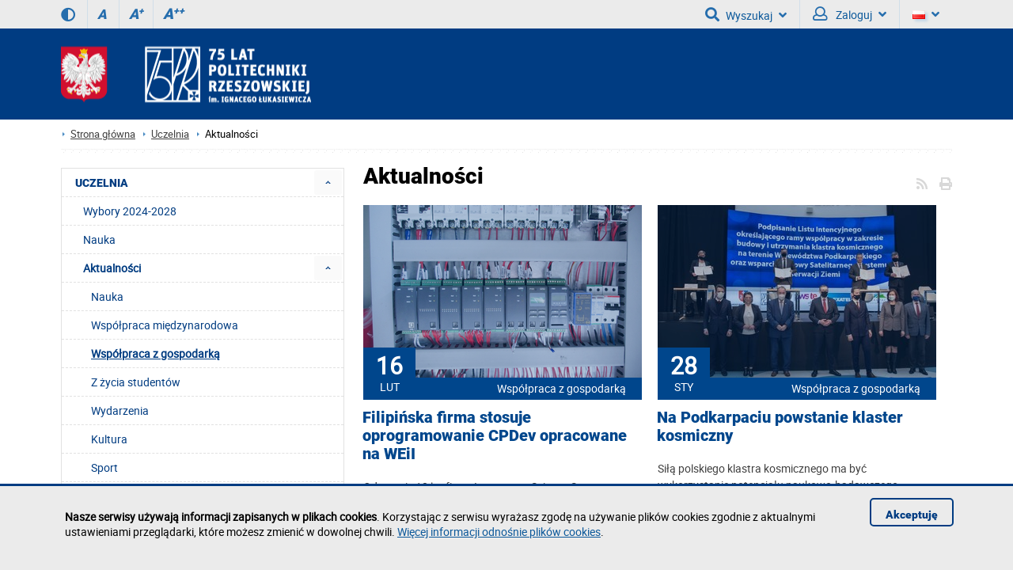

--- FILE ---
content_type: text/html; charset=utf-8
request_url: https://klepackim.v.prz.edu.pl/uczelnia/aktualnosci/filtr,wspolpraca-z-gospodarka,6,page2.html
body_size: 14749
content:
<!DOCTYPE html><html lang="pl"><head>
    <title>POLITECHNIKA RZESZOWSKA im. Ignacego Łukasiewicza / Strona: 2</title>    <meta http-equiv="Content-Type" content="text/html; charset=utf-8" />
<meta name="Keywords" content="" />
<meta name="Description" content="Politechnika Rzeszowska - uczelnia na miarę Twoich marzeń! Zainwestuj w wiedzę już dziś - Internetowa rekrutacja na wszystkie kierunki kształcenia." />
<meta name="robots" content="index,all,follow" />
<meta name="viewport" content="width=device-width, initial-scale=1.0" />
<meta name="deklaracja-dostępności" content="https://prz.edu.pl/deklaracja-dostepnosci" />
<meta property="fb:app_id" content="439160022904638" />
<meta property="og:url" content="https://w.prz.edu.pl/uczelnia/aktualnosci/wreczenie-aktu-nominacji-dla-rektora-elekta-1676.html" />
<meta property="og:title" content="Wręczenie aktu nominacji dla Rektora Elekta" />
<meta property="og:description" content="Przewodniczący Uczelnianej Komisji Wyborczej dr hab. Eugeniusz Moczuk, prof. PRz przekazał nominacje na ręce Rektora Elekta dra hab. inż. Piotra Koszelnika, prof. PRz." />
<meta property="og:type" content="website" />
<meta property="og:image" content="https://w.prz.edu.pl/thumb/Exb1U3GgYwLW4bbhZQZGw5cGM_KQ,1/pl/news/4/1676/1/LDVQNIxwIeQdlSEVqWFM,dsc_5125.jpg" />
<meta property="og:image:width" content="1600" />
<meta property="og:image:height" content="1068" />        <link rel="stylesheet" type="text/css" href="/themes/prz/css/1.transition.css?ver=9.73" />
<link rel="stylesheet" type="text/css" href="/themes/prz/css/2.style.css?ver=9.73" />
<link rel="stylesheet" type="text/css" href="/themes/prz/css/2.style_2.css?ver=9.73" />
<link rel="stylesheet" type="text/css" href="/themes/prz/css/4.font-awesome.css?ver=9.73" />
<link rel="stylesheet" type="text/css" href="/themes/prz/css/42.fontawesome-all.css?ver=9.73" />
<link rel="stylesheet" type="text/css" href="/themes/prz/css/5.fontsRoboto.css?ver=9.73" />
<link rel="stylesheet" type="text/css" href="/themes/prz/css/7.gallery.css?ver=9.73" />
<link rel="stylesheet" type="text/css" href="/themes/prz/css/8.normalize.css?ver=9.73" />
<link rel="stylesheet" type="text/css" href="/themes/prz/css/9.jquery.treeview.css?ver=9.73" />
<link rel="stylesheet" type="text/css" href="/themes/prz/css/91.prz.css?ver=9.73" />
<link rel="stylesheet" type="text/css" href="/themes/prz/js/photo-sphere-viewer/dist/photo-sphere-viewer.css?ver=9.73" />
<link rel="stylesheet" type="text/css" href="/themes/prz/css/przstyle.css?ver=9.73" />
<link rel="stylesheet" type="text/css" href="/themes/prz/css/normal.css?ver=9.73" />
<link rel="stylesheet" type="text/css" href="/themes/prz/css/prznormal.css?ver=9.73" />
<link rel="stylesheet" type="text/css" href="/themes/prz/css/responsive.css?ver=9.73" />
<link rel="stylesheet" type="text/css" href="/themes/prz/css/przresponsive.css?ver=9.73" />
<link rel="icon" type="image/x-icon" href="/themes/prz/images/favicon.png?ver=9.73" />
<link rel="stylesheet" type="text/css" href="/themes/prz/css/print.css?ver=9.73" media="print" />
<link rel="stylesheet" type="text/css" href="/themes/prz/js/fancybox/jquery.fancybox-1.3.4.css?ver=9.73" />
<link rel="alternate" type="application/rss+xml" href="https://klepackim.v.prz.edu.pl/rss/pl/4.xml?ver=9.73" />    <script type="text/javascript" src="/themes/prz/js/jquery-1.7.2.min.js?ver=9.73"></script>
<script type="text/javascript" src="/themes/prz/js/jsoff.prz.js?ver=9.73"></script>
<script type="text/javascript" src="/themes/prz/js/1.functions.js?ver=9.73"></script>
<script type="text/javascript" src="/themes/prz/js/2.popup.js?ver=9.73"></script>
<script type="text/javascript" src="/themes/prz/js/3.calendar.js?ver=9.73"></script>
<script type="text/javascript" src="/themes/prz/js/4.scripts.js?ver=9.73"></script>
<script type="text/javascript" src="/themes/prz/js/6.jquery.treeview.js?ver=9.73"></script>
<script type="text/javascript" src="/themes/prz/js/7.jq_plugins.js?ver=9.73"></script>
<script type="text/javascript" src="/themes/prz/js/91.prz.js?ver=9.73"></script>
<script type="text/javascript" src="/themes/prz/js/js.prz.js?ver=9.73"></script>
<script type="text/javascript" src="/themes/prz/js/form.js?ver=9.73"></script>        <script type="text/javascript">
var Lang = new Object();
var Link = new Object();
var Project = new Object();
Lang.openInNewTab = ' (strona zostanie otworzona w nowej karcie)';
Project.theme = 'themes/prz/';
 $(document).ready(function () {  $("body").find("#bip").parent().attr("href", "http://bip.prz.edu.pl/");$("body").find(".biphref").attr("href", "http://bip.prz.edu.pl/");$("#footer a.structure").attr("href","/mapa-serwisu") }); 
</script>    <!-- HTML5 shim, for IE6-8 support of HTML5 elements -->
    <!--[if lt IE 9]>
      <script src="/themes/prz/js/html5shiv.js"></script>
    <![endif]-->
</head>

<body class=" ">

	<ul class="skipLinks">
        <li><a href="#skip_menu" class="skip">Przejdź do menu głównego</a></li><li><a href="#skip_content" class="skip">Przejdź do treści strony</a></li>
			<li><a href="wyszukiwarka" class="skip" id="skip_search">Przejdź do wyszukiwarki</a></li></ul>
    	<header>
	<h1 class="non-visual-access">Podstrona: POLITECHNIKA RZESZOWSKA im. Ignacego Łukasiewicza / Strona: 2</h1>
    <div id="header" class="page">
        <div id="first" class="row">
            <div class="home">
                <div class="container">
                    <div id="menu-toggle"></div>
                                        <div class="wcag_controls">
                        <a class="contrast contrast-style" href="#" aria-label="Wersja kontrastowa" title="Wersja kontrastowa" data-style="contrast.css"><i class="fa fa-adjust"></i><!--Wersja kontrastowa--></a>
                        <a class="contrast normal-style" href="#" title="Wersja normalna" data-style="normal.css"><i class="fa fa-adjust"></i><!--Wersja normalna--></a>	
                        <a href="#" class="font-controls font-normal" title="Rozmiar czcionki (normalna)">A<sup>&nbsp;</sup></a>
                        <a href="#" class="font-controls font-big" title="Rozmiar czcionki (większa)">A<sup>+</sup></a>
                        <a href="#" class="font-controls font-bigger" title="Rozmiar czcionki (największa)">A<sup>++</sup></a>
                    </div>
                                        <div class="menu">
                                            </div>
                    <div class="panel"><div class=" block-content block-useraccount  " id="block-8">
	<script type="text/javascript">
    $(document).ready(function () {
        var element = $(".block-useraccount").find(".login_error");
        if ((element.length)) {
            $("#user-ico").addClass("active");
            $(".block-useraccount").addClass("active");
            $(".form-useraccount-block").addClass("active");
        }

        /*$("#login_other_block").click(function () {
            $(".form-useraccount-block").toggleClass("active");
        });*/


        // validate signup form on keyup and submit
        $("#LoginForm").validate({
            rules: {
                login: "required",
                password: "required"
            },
            messages: {
                login: "Pole jest wymagane.",
                password: "Pole jest wymagane."
            }
        });
    });
</script>
    <a href="/cas/login/front?redirect=/uczelnia/aktualnosci/filtr,wspolpraca-z-gospodarka,6,page2.html" id="login_adfs" class="cas-button">
				<i class="fa fa-lock fa-2x"></i>
                <p>Centralna Usługa Uwierzytelniania CAS<br /><span>Konta studenckie i pracownicze PRz</span></p>
			</a>
        <p><button class="default" id="login_other_block" aria-expanded="false" aria-controls="login_other_block_content">Pozostali użytkownicy</button></p>
<div id="login_other_block_content" class="form-useraccount-block">
    <div class="form">
                <form class="form" action="https://klepackim.v.prz.edu.pl/uczelnia/aktualnosci/filtr,wspolpraca-z-gospodarka,6,page2.html" method="post" autocomplete="off" id="LoginForm">

															<input value="bYOTZ1SiRxTj9UKSwRMHoxMTV7ekRAZ2Vva0lheWd9cEx6aigVM2YHTwF-IRdxY2NiPXI7SUBsdCs3GD94OD5jTSs2c0BlIBx4Gns8WXx3fXZ_OzJdEjIjdyISeDEudnBGYi4oFDpsAHUIYioRcWN5Yj59clFOMDUYNj08XAgrJw4oYmNLIg" id="VALIDATOR_32134" name="_VALIDATOR" type="hidden"/>			
		
	
				
					<div class="field text ">
				<label for="login">login<span class="required" title="Pole jest wymagane">*</span></label><input autocomplete="off" placeholder="Email" aria-label="Email" class="login-field" name="login" id="login" value="" type="text" maxlength="32"/>			</div>
		
		
	
				
					<div class="field password ">
				<label for="password">password<span class="required" title="Pole jest wymagane">*</span></label><input type="password" placeholder="Hasło" aria-label="Hasło" class="password-field" name="password" id="password" value="" maxlength="64"/>			</div>
		
		
	
				
					<div class="field buttons submit-buttons ">
				<input type="submit" value="Zaloguj"/>			</div>
		
		
	
				
					
</form>

	
        		            </div>
</div></div><a id="skip-search" tabindex="-1"></a>
<button id="search-ico" aria-expanded="false" aria-haspopup="true" aria-controls="search-ico-form" class="default"><i class="fa fa-search"></i>Wyszukaj<i class="fa fa-angle-down"></i></button><a id="search-ico-link" class="default" href="/wyszukiwarka"><i class="fa fa-search"></i>Wyszukaj</a>

<div id="search-ico-form" class="search-form  ">
    <form class="searchForm" action="/wyszukiwarka" method="GET" id="searchForm">

																					<input value="n7W1QXKEYTLF02S05zUhhTU1cdGychBQYNBS0DGwUfEi4YCEp3UQRlLWMcQ3UTAQEAXBBZKyIOFklVel0aWlwBL0lUESIHQn4aeBleOx4VHxQdWVA_cFBBFUBwGlNMFBIkAExKdlgOYhdqAEhzEwEbAFwdEDMmeVZSSHBqW1RYR21gNGplH1tr" id="VALIDATOR_20432" name="_VALIDATOR" type="hidden"/>			
		
	
				
					<div class="field text ">
				<label for="query">Szukaj<span class="required" title="Pole jest wymagane">*</span></label><input placeholder="wyszukaj w serwisie" aria-label="wyszukaj w serwisie" class="input search-query" name="query" id="query" value="" type="text" maxlength="64"/>			</div>
		
		
	
				
					<div class="field buttons submit-buttons ">
				<input class="submit" type="submit" value="Szukaj"/>			</div>
		
		
	
				
					<div class="search-info-contener"><button aria-expanded="false" aria-controls="search-info-block-content" id="search-info-block" class="default"><i class="fa fa-info-circle"></i> Informacje odnośnie korzystania z wyszukiwarki</button></div>		
		
	
				
					<div id="search-info-block-content"><p>- Minimalna liczba znaków: 3</p><p>- ujęcie szukanego słowa/frazy w cudzysłów zawęzi wyniki wyszukiwania</p>
<p>- można wyszukiwać po numerze telefonu (np. 1082), nazwie jednostki organizacyjnej</p><p>- <a href="http://w.prz.edu.pl/wyszukiwarka/informacje.html" >więcej informacji odnośnie wyszukiwarki</a></p></div>		
		
	
				
					<script type="text/javascript">
				//<![CDATA[
					
            var search_min_length = 3;
            var search_min_length_message = 'Minimalna liczba znaków: 3';
        
				//]]>
			</script>		
		
	
				
					
</form>

	
</div>
                        <button id="user-ico" aria-expanded="false" aria-controls="block-8" class="default"><i class="far fa-user"></i>
                            Zaloguj<i class="fa fa-angle-down"></i>
                        </button><a id="user-ico-link" class="default" href="/konto-uzytkownika"><i class="far fa-user"></i>
                            Zaloguj</a><button aria-label="Wersje językowe" id="lang-ico" class="default jsoff" aria-expanded="false" aria-controls="language-list"><img class="flag" src="/themes/prz/images/pl-flag.png" alt="Aktualna wersja językowa: PL"><i class="fa fa-angle-down"></i></button>
<ul class="language-list jsoff"><li id="current-lang"><img class="flag" src="/themes/prz/images/pl-flag.png" alt="Wersja językowa: PL"></li><li><a href="https://klepackim.v.prz.edu.pl/en/"><img class="flag" src="/themes/prz/images/en-flag.png" alt="Wersja językowa: EN"></a></li></ul></div>
                </div>
            </div>
        </div>
        <div id="secound" class="row">
            <div class="home">
                <div class="container">
                    <div id="logo" class="span4">
                        <a href="/" title="Strona główna">
                            <img class="logo_normal" alt="Strona główna" src="/thumb/rqUWsJJDgOE1wzUhM-GT9eD1AeLz89DwASGicQVwsATntORBcv,1/pl/core_settings/BAE9Ne1RBfAdl,header_logo_transparent75.png" />
                            <img class="logo_mobile" alt="Strona główna" src="/themes/prz/images/logo_mobile.png" />
                        </a>
                    </div>
                                        <div id="menu2-toggle">MENU</div>
                    <div id="main-menu">
                        <div id="q-btn">X</div>
                    </div>
                </div>
            </div>
        </div>

    </div>
	</header>

    <div id="content">
        <div class="home">
            <div id="page-cont" class="container">
                <nav class="bread-crumbs" aria-label="Ślad z okruszków">
					<ul class="breadcrumb"><li class="home"><a href="/" aria-label="Strona główna prz.edu.pl">Strona główna</a></li><li><a href="/uczelnia">Uczelnia</a></li><li class="active">Aktualności</li></ul>                </nav>
                <div class="top-banner">
                </div>
                <div class="line-pattern light"></div>

                <div class="right-side scale">
					<article id="skip_content">
						<div id="module-newscategory-content" class="module-content clearfix">
    <div class="controls">
    	<i class="fa fa-print" onclick="window.print()"></i>
        <a href="https://klepackim.v.prz.edu.pl/rss/pl/4.xml" class="ico-rss-small"><i class="fa fa-rss"></i></a>    </div><h2 class="page-title">Aktualności</h2><div class="for-margin">
                                <div class="news-item clearfix scale news">

                                    <a href="/uczelnia/aktualnosci/filipinska-firma-stosuje-oprogramowanie-cpdev-opracowane-na-weii-1876.html" title="Filipińska firma stosuje oprogramowanie CPDev opracowane na WEiI" class="photo">
                        <img class="greyScale" src="/thumb/pyW2EDLjIEGVI4Tww_CBJPA1gKHi02ARIaFyoFUQIZLHZeB0QdMlspTjVYUyEPDQ,1/pl/news/4/1876/1/zABoNM1cPfU9nAkYg,ldvqnixwieqdlsevqwfmimg_2497__kopia.png" width="" height=""  alt=""  />
                    </a>
                
                <div class="date-block">
                                        <span class="day">16</span>
                    <span class="mounth">Lut</span>
                </div>
                <div class="category-name"><a href="/uczelnia/aktualnosci/filtr,wspolpraca-z-gospodarka,6.html">Współpraca z gospodarką</a></div>

                <h3><a href="/uczelnia/aktualnosci/filipinska-firma-stosuje-oprogramowanie-cpdev-opracowane-na-weii-1876.html" title="Filipińska firma stosuje oprogramowanie CPDev opracowane na WEiI">Filipińska firma stosuje oprogramowanie CPDev opracowane na WEiI</a></h3>


                <div class="text">Od prawie 10 lat firma Instrument Science Systems z Quezon City na Filipinach instaluje systemy kontrolno-pomiarowe z pakietem oprogramowania CPDev.</div>

            </div>
                                            <div class="news-item clearfix scale news">

                                    <a href="/uczelnia/aktualnosci/na-podkarpaciu-powstanie-klaster-kosmiczny-1859.html" title="Na Podkarpaciu powstanie klaster kosmiczny" class="photo">
                        <img class="greyScale" src="/thumb/j2CjBSf2NVSAt-C3M2BglZZA1ZBiE6X0Vd,1/pl/news/4/1859/1/JABoNM1cPfU9nAkYgWE4DVBlBRXphX1lb,dsc_6620_as-1.jpg" width="" height=""  alt=""  />
                    </a>
                
                <div class="date-block">
                                        <span class="day">28</span>
                    <span class="mounth">Sty</span>
                </div>
                <div class="category-name"><a href="/uczelnia/aktualnosci/filtr,wspolpraca-z-gospodarka,6.html">Współpraca z gospodarką</a></div>

                <h3><a href="/uczelnia/aktualnosci/na-podkarpaciu-powstanie-klaster-kosmiczny-1859.html" title="Na Podkarpaciu powstanie klaster kosmiczny">Na Podkarpaciu powstanie klaster kosmiczny</a></h3>


                <div class="text">Siłą polskiego klastra kosmicznego ma być wykorzystanie potencjału naukowo-badawczego polskiej nauki, dlatego wśród podmiotów podpisujących list intencyjny znalazła się m.in. Politechnika Rzeszowska.</div>

            </div>
            <div class="news-line-pattern">&nbsp;</div>                                <div class="news-item clearfix scale news">

                                    <a href="/uczelnia/aktualnosci/politechnika-rzeszowska-liderem-programu-grantowego-pci-1849.html" title="Politechnika Rzeszowska liderem programu grantowego PCI" class="photo">
                        <img class="greyScale" src="/thumb/MDW2EDLjIEGU4_UFMhDw0,1/pl/news/4/1849/1/zABoNM1cPfU9nAkYg,pci.png" width="" height=""  alt=""  />
                    </a>
                
                <div class="date-block">
                                        <span class="day">15</span>
                    <span class="mounth">Sty</span>
                </div>
                <div class="category-name"><a href="/uczelnia/aktualnosci/filtr,wspolpraca-z-gospodarka,6.html">Współpraca z gospodarką</a></div>

                <h3><a href="/uczelnia/aktualnosci/politechnika-rzeszowska-liderem-programu-grantowego-pci-1849.html" title="Politechnika Rzeszowska liderem programu grantowego PCI">Politechnika Rzeszowska liderem programu grantowego PCI</a></h3>


                <div class="text">W ramach II naboru do programu grantowego Podkarpackiego Centrum Innowacji przyznano dofinansowanie na realizację 32 projektów z naszej uczelni.</div>

            </div>
                                            <div class="news-item clearfix scale news">

                                    <a href="/uczelnia/aktualnosci/konkurs-na-uzyskanie-wsparcia-w-ramach-projektu-inkubator-innowacyjnosci-40-1839.html" title="Konkurs na uzyskanie wsparcia w ramach Projektu „Inkubator Innowacyjności 4.0”" class="photo">
                        <img class="greyScale" src="/thumb/OlcUspBBguM30YeCIZKjR9Mkg4PgUAOS8iMwwsfTY3MEAqZDwP,1/pl/news/4/1839/1/HABoNM1cPfU9nAkYgWE4BTgdEQWV-WVw,inkubator_innowacyjnosci.jpeg" width="" height=""  alt=""  />
                    </a>
                
                <div class="date-block">
                                        <span class="day">04</span>
                    <span class="mounth">Sty</span>
                </div>
                <div class="category-name"><a href="/uczelnia/aktualnosci/filtr,wspolpraca-z-gospodarka,6.html">Współpraca z gospodarką</a></div>

                <h3><a href="/uczelnia/aktualnosci/konkurs-na-uzyskanie-wsparcia-w-ramach-projektu-inkubator-innowacyjnosci-40-1839.html" title="Konkurs na uzyskanie wsparcia w ramach Projektu „Inkubator Innowacyjności 4.0”">Konkurs na uzyskanie wsparcia w ramach Projektu „Inkubator Innowacyjności 4.0”</a></h3>


                <div class="text">Wsparciem mogą być objęte wyniki prac intelektualnych, do których prawa posiada Politechnika Rzeszowska.</div>

            </div>
            <div class="news-line-pattern">&nbsp;</div>                                <div class="news-item clearfix scale news">

                                    <a href="/uczelnia/aktualnosci/bramki-do-zdalnego-pomiaru-temperatury-1802.html" title="Bramki do zdalnego pomiaru temperatury" class="photo">
                        <img class="greyScale" src="/thumb/7kDjRWe2dRTA96D3c9DQ1aEQJeSA,1/pl/news/4/1802/1/sABoNM1cPfU9nAkYgWE4BTgdEQWV-WV8,dsc_9927.jpg" width="" height=""  alt=""  />
                    </a>
                
                <div class="date-block">
                                        <span class="day">23</span>
                    <span class="mounth">Lis</span>
                </div>
                <div class="category-name"><a href="/uczelnia/aktualnosci/filtr,wspolpraca-z-gospodarka,6.html">Współpraca z gospodarką</a></div>

                <h3><a href="/uczelnia/aktualnosci/bramki-do-zdalnego-pomiaru-temperatury-1802.html" title="Bramki do zdalnego pomiaru temperatury">Bramki do zdalnego pomiaru temperatury</a></h3>


                <div class="text">Na Politechnice Rzeszowskiej w ramach współpracy z przemysłem w prowadzeniu badań obejmujących rozwiązania do walki z epidemią Covid-19 w budynku V umieszczono bramki do zdalnego pomiaru temperatury.</div>

            </div>
                                            <div class="news-item clearfix scale news">

                                    <a href="/uczelnia/aktualnosci/politechnika-rzeszowska-uczestniczy-w-pracach-dotyczacych-paktu-na-rzecz-umiejetnosci-w-obszarze-lotnictwa-i-obronnosci-1781.html" title="Politechnika Rzeszowska uczestniczy w pracach dotyczących Paktu na rzecz umiejętności w obszarze lotnictwa i obronności" class="photo">
                        <img class="greyScale" src="/thumb/jMdU8tABwqNyJKJmMgPyV1MEwzOx00OSEsIg41OCsgOg,1/pl/news/4/1781/1/zABoNM1cPfU9nAkYgWlEcUxlGQ3phX19Q,2810_pact_for_skills.jpg" width="" height=""  alt=""  />
                    </a>
                
                <div class="date-block">
                                        <span class="day">30</span>
                    <span class="mounth">Paź</span>
                </div>
                <div class="category-name"><a href="/uczelnia/aktualnosci/filtr,wspolpraca-z-gospodarka,6.html">Współpraca z gospodarką</a></div>

                <h3><a href="/uczelnia/aktualnosci/politechnika-rzeszowska-uczestniczy-w-pracach-dotyczacych-paktu-na-rzecz-umiejetnosci-w-obszarze-lotnictwa-i-obronnosci-1781.html" title="Politechnika Rzeszowska uczestniczy w pracach dotyczących Paktu na rzecz umiejętności w obszarze lotnictwa i obronności">Politechnika Rzeszowska uczestniczy w pracach dotyczących Paktu na rzecz...</a></h3>


                <div class="text">Politechnika Rzeszowska została zaproszona do udziału w obradach okrągłego stołu wysokiego szczebla na temat Paktu na rzecz umiejętności z sektorem produkcji lotniczej i obronnej.</div>

            </div>
            <div class="news-line-pattern">&nbsp;</div>                                <div class="news-item clearfix scale news">

                                    <a href="/uczelnia/aktualnosci/wydzial-chemiczny-partnerem-w-programie-chemhr-1773.html" title="Wydział Chemiczny partnerem w programie ChemHR" class="photo">
                        <img class="greyScale" src="/thumb/riSXMRPCAWC08mTgIrASdLE1tHGD0w,1/pl/news/4/1773/1/zABoNM1cPfU9nAkYg,chemhr_akt.png" width="" height=""  alt=""  />
                    </a>
                
                <div class="date-block">
                                        <span class="day">21</span>
                    <span class="mounth">Paź</span>
                </div>
                <div class="category-name"><a href="/uczelnia/aktualnosci/filtr,wspolpraca-z-gospodarka,6.html">Współpraca z gospodarką</a></div>

                <h3><a href="/uczelnia/aktualnosci/wydzial-chemiczny-partnerem-w-programie-chemhr-1773.html" title="Wydział Chemiczny partnerem w programie ChemHR">Wydział Chemiczny partnerem w programie ChemHR</a></h3>


                <div class="text">Wydział Chemiczny Politechniki Rzeszowskiej jest partnerem naukowym programu kształcenia kadr dla przemysłu chemicznego ChemHR.</div>

            </div>
                                            <div class="news-item clearfix scale news">

                                    <a href="/uczelnia/aktualnosci/spotkania-z-przedsiebiorcami-na-wmt-1736.html" title="Spotkania z przedsiębiorcami na WMT" class="photo">
                        <img class="greyScale" src="/thumb/GxbVc1GAQyL2EHaBRSY28-cToSKhgHDTMCOhs9dDwjaxgsbw,1/pl/news/4/1736/1/HABoNM1cPfU9nAkYgWE4BTgdEQWV-WVw,img_5430-1_fot_a_laczek.jpg" width="" height=""  alt=""  />
                    </a>
                
                <div class="date-block">
                                        <span class="day">16</span>
                    <span class="mounth">Wrz</span>
                </div>
                <div class="category-name"><a href="/uczelnia/aktualnosci/filtr,wspolpraca-z-gospodarka,6.html">Współpraca z gospodarką</a></div>

                <h3><a href="/uczelnia/aktualnosci/spotkania-z-przedsiebiorcami-na-wmt-1736.html" title="Spotkania z przedsiębiorcami na WMT">Spotkania z przedsiębiorcami na WMT</a></h3>


                <div class="text">Na Wydziale Mechaniczno-Technologicznym w Stalowej Woli odbyły się spotkania z przedsiębiorcami zainteresowanymi współpracą w zakresie B+R z Politechnika Rzeszowską.</div>

            </div>
            <div class="news-line-pattern">&nbsp;</div>                    		    <p class="biuro-prasowe">Biuro Prasowe zastrzega sobie prawo skracania i opracowywania artykułów oraz zmiany ich tytułów.</p>
	<div class="clear"></div>
            <a href="/uczelnia/aktualnosci/archiv.html" title="Archiwum wiadomości" class="more">Archiwum wiadomości</a>
            <div class="clear"></div>
            
        <div class="pagination">
	<div class="pages">		
					<!-- First page link -->
							
				<!-- Previous page link -->
								<a class="prev" href="/uczelnia/aktualnosci/filtr,wspolpraca-z-gospodarka,6,page1.html" title="Poprzednia strona">&nbsp;</a> 
							

			<!-- Numbered page links -->
											  					<a class="page page-not-active" href="/uczelnia/aktualnosci/filtr,wspolpraca-z-gospodarka,6,page1.html" title=" 1">
						1					</a>
				  								  					<span class="page page-active"><b>2</b></span>
				  								  					<a class="page page-not-active" href="/uczelnia/aktualnosci/filtr,wspolpraca-z-gospodarka,6,page3.html" title=" 3">
						3					</a>
				  								  					<a class="page page-not-active" href="/uczelnia/aktualnosci/filtr,wspolpraca-z-gospodarka,6,page4.html" title=" 4">
						4					</a>
				  								  					<a class="page page-not-active" href="/uczelnia/aktualnosci/filtr,wspolpraca-z-gospodarka,6,page5.html" title=" 5">
						5					</a>
				  								  					<a class="page page-not-active" href="/uczelnia/aktualnosci/filtr,wspolpraca-z-gospodarka,6,page6.html" title=" 6">
						6					</a>
				  								  					<a class="page page-not-active" href="/uczelnia/aktualnosci/filtr,wspolpraca-z-gospodarka,6,page7.html" title=" 7">
						7					</a>
				  								  					<a class="page page-not-active" href="/uczelnia/aktualnosci/filtr,wspolpraca-z-gospodarka,6,page8.html" title=" 8">
						8					</a>
				  								  					<a class="page page-not-active" href="/uczelnia/aktualnosci/filtr,wspolpraca-z-gospodarka,6,page9.html" title=" 9">
						9					</a>
				  								  					<a class="page page-not-active" href="/uczelnia/aktualnosci/filtr,wspolpraca-z-gospodarka,6,page10.html" title=" 10">
						10					</a>
				  							
							<!-- Next page link -->
								<a class="next" href="/uczelnia/aktualnosci/filtr,wspolpraca-z-gospodarka,6,page3.html" title="Następna strona">&nbsp;</a>
				
				 <!-- Last page link -->
					  
				
			</div>
</div>
    </div>		</div>
					</article>
                </div>
                <div class="left-side scale">
<div class="menu first">
	<div class="block-content">
		<nav>
<div class="nav-collapse collapse menu-alt" id="skip_menu">
	<ul class="nav nav-list" role="menubar" id="menu_0"><li  class="first active folder" role="none"><a id="menuitem_3" class="haspopup" href="https://w.prz.edu.pl/uczelnia"  role="menuitem">UCZELNIA</a><button class="slide active" aria-label="Rozwiń menu UCZELNIA" aria-labelledby="menuitem_3" aria-haspopup="true" aria-expanded="true" aria-controls="menu_3" role="menuitem"></button><ul class="treeview-menu jsoff" role="menu" id="menu_3"><li  class="first" role="none"><a href="https://wybory.prz.edu.pl"  role="menuitem">Wybory 2024-2028</a></li><li  role="none"><a href="https://w.prz.edu.pl/uczelnia/nauka"  role="menuitem">Nauka</a></li><li  class=" active folder" role="none"><a id="menuitem_4" class="haspopup" href="https://w.prz.edu.pl/uczelnia/aktualnosci"  role="menuitem">Aktualności</a><button class="slide active" aria-label="Rozwiń menu Aktualności" aria-labelledby="menuitem_4" aria-haspopup="true" aria-expanded="true" aria-controls="menu_4" role="menuitem"></button><ul class="treeview-menu news-category-list jsoff"><li class="first" role="none"><a href="/uczelnia/aktualnosci/filtr,nauka,4.html">Nauka</a></li><li role="none"><a href="/uczelnia/aktualnosci/filtr,wspolpraca-miedzynarodowa,5.html">Współpraca międzynarodowa</a></li><li class=" active" role="none"><a href="/uczelnia/aktualnosci/filtr,wspolpraca-z-gospodarka,6.html">Współpraca z gospodarką</a></li><li role="none"><a href="/uczelnia/aktualnosci/filtr,z-zycia-studentow,3.html">Z życia studentów</a></li><li role="none"><a href="/uczelnia/aktualnosci/filtr,wydarzenia,7.html">Wydarzenia</a></li><li role="none"><a href="/uczelnia/aktualnosci/filtr,kultura,9.html">Kultura</a></li><li role="none"><a href="/uczelnia/aktualnosci/filtr,sport,8.html">Sport</a></li><li class="last" role="none"><a href="/uczelnia/aktualnosci/filtr,odeszli-od-nas,10.html">Odeszli od nas</a></li></ul><ul class="treeview-menu jsoff" role="menu" id="menu_4"><li class="first" role="none"><a href="https://w.prz.edu.pl/uczelnia/aktualnosci/konferencje-i-seminaria"  role="menuitem">Konferencje i seminaria</a></li></ul></li><li  class=" folder jsoff active" role="none"><button class="container_menu" aria-haspopup="true" aria-expanded="true" aria-controls="menu_7" role="menuitem">Informacje o Uczelni <span class="arrow active"></span></button><ul class="treeview-menu jsoff" role="menu" id="menu_7"><li class="first folder jsoff active" role="none"><button class="container_menu" aria-haspopup="true" aria-expanded="true" aria-controls="menu_14" role="menuitem">Historia <span class="arrow "></span></button><ul class="treeview-menu jsoff" role="menu" id="menu_14"><li class="first" role="none"><a href="https://w.prz.edu.pl/uczelnia/informacje/historia-prz/powstanie-i-rozwoj"  role="menuitem">Powstanie i rozwój</a></li><li role="none"><a href="https://w.prz.edu.pl/uczelnia/informacje/historia-prz/tradycje"  role="menuitem">Tradycje</a></li><li role="none"><a href="https://w.prz.edu.pl/uczelnia/informacje/historia-prz/patron-prz"  role="menuitem">Patron Politechniki Rzeszowskiej</a></li><li class="last" role="none"><a href="https://w.prz.edu.pl/uczelnia/informacje/historia-prz/poczet-rektorow"  role="menuitem">Poczet rektorów (kadencyjnie)</a></li></ul></li><li role="none"><a href="https://w.prz.edu.pl/uczelnia/informacje/doktoraty-honoris-causa"  role="menuitem">Doktoraty honoris causa</a></li><li role="none"><a href="https://w.prz.edu.pl/uczelnia/informacje/misja"  role="menuitem">Misja</a></li><li role="none"><a href="https://w.prz.edu.pl/uczelnia/informacje/sukcesy-uczelni"  role="menuitem">Sukcesy Uczelni</a></li><li role="none"><a href="https://bip.prz.edu.pl/strategia-rozwoju"  role="menuitem">Strategia rozwoju</a></li><li role="none"><a href="https://w.prz.edu.pl/uczelnia/dzialania-na-rzecz-poprawy-zapewniania-dostepnosci/o-politechnice-rzeszowskiej---tekst-latwy-do-czytania-etr"  role="menuitem">O Politechnice Rzeszowskiej - tekst łatwy do czytania ETR</a></li><li class="last folder jsoff active" role="none"><a id="menuitem_232" class="haspopup" href="http://dokumenty.prz.edu.pl/" target="_blank" role="menuitem">Dokumenty</a><button class="slide " aria-label="Rozwiń menu Dokumenty" aria-labelledby="menuitem_232" aria-haspopup="true" aria-expanded="true" aria-controls="menu_232" role="menuitem"></button><ul class="treeview-menu jsoff" role="menu" id="menu_232"><li class="first" role="none"><a href="http://bip.prz.edu.pl/akty-prawne" target="_blank" role="menuitem">Akty prawne</a></li></ul></li></ul></li><li  class=" folder jsoff active" role="none"><button class="container_menu" aria-haspopup="true" aria-expanded="true" aria-controls="menu_233" role="menuitem">Struktura organizacyjna <span class="arrow active"></span></button><ul class="treeview-menu jsoff" role="menu" id="menu_233"><li class="first" role="none"><a href="http://bip.prz.edu.pl/wladze-uczelni"  role="menuitem">Władze Uczelni</a></li><li role="none"><a href="http://bip.prz.edu.pl/senat/sklad-senatu"  role="menuitem">Senat</a></li><li role="none"><a href="https://w.prz.edu.pl/uczelnia/struktura-organizacyjna/wydzialy"  role="menuitem">Wydziały</a></li><li class="last" role="none"><a href="http://w.prz.edu.pl/wyszukiwarka/struktura.html"  role="menuitem">Schemat struktury organizacyjnej</a></li></ul></li><li  role="none"><a href="https://jk.prz.edu.pl/" target="_blank" role="menuitem">Jakość kształcenia</a></li><li  class=" folder jsoff active" role="none"><a id="menuitem_808" class="haspopup" href="https://w.prz.edu.pl/uczelnia/dzialania-na-rzecz-poprawy-zapewniania-dostepnosci"  role="menuitem">Działania na rzecz poprawy zapewniania dostępności</a><button class="slide active" aria-label="Rozwiń menu Działania na rzecz poprawy zapewniania dostępności" aria-labelledby="menuitem_808" aria-haspopup="true" aria-expanded="true" aria-controls="menu_808" role="menuitem"></button><ul class="treeview-menu jsoff" role="menu" id="menu_808"><li class="first" role="none"><a href="https://w.prz.edu.pl/uczelnia/dzialania-na-rzecz-poprawy-zapewniania-dostepnosci/o-politechnice-rzeszowskiej---tekst-latwy-do-czytania-etr"  role="menuitem">O Politechnice Rzeszowskiej - tekst łatwy do czytania ETR</a></li><li role="none"><a href="https://w.prz.edu.pl/uczelnia/dzialania-na-rzecz-poprawy-zapewniania-dostepnosci/informacja-o-zakresie-dzialalnosci-politechniki-rzeszowskiej"  role="menuitem">Informacja o zakresie działalności Politechniki Rzeszowskiej (nagranie PJM)</a></li><li role="none"><a href="https://dostepnosc.prz.edu.pl/koordynator-do-spraw-dostepnosci#koordynator"  role="menuitem">Koordynator do spraw dostępności</a></li><li class="last" role="none"><a href="https://dostepnosc.prz.edu.pl/"  role="menuitem">Materiały dla pracowników</a></li></ul></li><li  class=" folder jsoff active" role="none"><a id="menuitem_844" class="haspopup" href="https://w.prz.edu.pl/uczelnia/odpowiedzialnosc-dyscyplinarna"  role="menuitem">Odpowiedzialność dyscyplinarna</a><button class="slide active" aria-label="Rozwiń menu Odpowiedzialność dyscyplinarna" aria-labelledby="menuitem_844" aria-haspopup="true" aria-expanded="true" aria-controls="menu_844" role="menuitem"></button><ul class="treeview-menu jsoff" role="menu" id="menu_844"><li class="first" role="none"><a href="https://w.prz.edu.pl/uczelnia/odpowiedzialnosc-dyscyplinarna/nauczyciele"  role="menuitem">Odpowiedzialność dyscyplinarna nauczycieli</a></li><li class="last" role="none"><a href="https://w.prz.edu.pl/uczelnia/odpowiedzialnosc-dyscyplinarna/studenci"  role="menuitem">Odpowiedzialność dyscyplinarna studentów</a></li></ul></li><li  class=" folder jsoff active" role="none"><a id="menuitem_845" class="haspopup" href="https://w.prz.edu.pl/uczelnia/dobre-praktyki"  role="menuitem">Dobre praktyki</a><button class="slide active" aria-label="Rozwiń menu Dobre praktyki" aria-labelledby="menuitem_845" aria-haspopup="true" aria-expanded="true" aria-controls="menu_845" role="menuitem"></button><ul class="treeview-menu jsoff" role="menu" id="menu_845"><li class="first" role="none"><a href="https://w.prz.edu.pl/uczelnia/dobre-praktyki/zasady-etyki"  role="menuitem">Zasady etyki</a></li><li role="none"><a href="https://w.prz.edu.pl/uczelnia/dobre-praktyki/biuro-ds-wartosci-akademickich"  role="menuitem">Biuro ds. Wartości Akademickich</a></li><li role="none"><a href="https://w.prz.edu.pl/uczelnia/dobre-praktyki/przeciwdzialanie-mobbingowi"  role="menuitem">Przeciwdziałanie mobbingowi i dyskryminacji</a></li><li role="none"><a href="https://w.prz.edu.pl/uczelnia/dobre-praktyki/plan-rownosci-plci"  role="menuitem">Plan Równości Płci, Pełnomocnik i Zespół ds. Równości Płci</a></li><li role="none"><a href="https://w.prz.edu.pl/uczelnia/dobre-praktyki/rzecznik-praw-studentow"  role="menuitem">Rzecznik Praw Studentów</a></li><li role="none"><a href="https://w.prz.edu.pl/uczelnia/dobre-praktyki/mediatorzy"  role="menuitem">Mediatorzy</a></li><li role="none"><a href="https://w.prz.edu.pl/uczelnia/dobre-praktyki/komisja-pojednawcza"  role="menuitem">Komisja Pojednawcza</a></li><li role="none"><a href="https://w.prz.edu.pl/uczelnia/dobre-praktyki/ochrona-maloletnich"  role="menuitem">Ochrona małoletnich</a></li><li class="last" role="none"><a href="https://w.prz.edu.pl/uczelnia/dobre-praktyki/wsparcie-psychologiczne"  role="menuitem">Wsparcie psychologiczne</a></li></ul></li><li  role="none"><a href="https://bip.prz.edu.pl/ogloszenia/konkursy"  role="menuitem">Oferty pracy</a></li><li  role="none"><a href="https://w.prz.edu.pl/uczelnia/organizacje-i-zwiazki"  role="menuitem">Organizacje i związki</a></li><li  role="none"><a href="https://w.prz.edu.pl/uczelnia/plan-sytuacyjny"  role="menuitem">Plan sytuacyjny</a></li><li  role="none"><a href="https://w.prz.edu.pl/uczelnia/wirtualny-spacer"  role="menuitem">Wirtualny spacer</a></li><li  class=" folder jsoff active" role="none"><a id="menuitem_793" class="haspopup" href="https://w.prz.edu.pl/uczelnia/projekty-realizowane-ze-srodkow-budzetu-panstwa-lub-ze-srodkow-panstwowego-funduszu-celowego"  role="menuitem">Projekty realizowane ze środków budżetu państwa lub ze środków Państwowego Funduszu Celowego</a><button class="slide active" aria-label="Rozwiń menu Projekty realizowane ze środków budżetu państwa lub ze środków Państwowego Funduszu Celowego" aria-labelledby="menuitem_793" aria-haspopup="true" aria-expanded="true" aria-controls="menu_793" role="menuitem"></button><ul class="treeview-menu jsoff" role="menu" id="menu_793"><li class="first" role="none"><a href="https://os.prz.edu.pl/domy-studenckie/domy-studenckie/akapit/przebudowa-ds-akapit"  role="menuitem">Przebudowa DS. "Akapit"</a></li><li role="none"><a href="https://w.prz.edu.pl/uczelnia/projekty-realizowane-ze-srodkow-budzetu-panstwa-lub-ze-srodkow-panstwowego-funduszu-celowego/wykonanie-sieci-energetycznej-do-budynku-k-i-h"  role="menuitem">Wykonanie sieci energetycznej do budynku K i H</a></li><li role="none"><a href="https://w.prz.edu.pl/uczelnia/projekty-realizowane-ze-srodkow-budzetu-panstwa-lub-ze-srodkow-panstwowego-funduszu-celowego/budowa-magazynu-odczynnikow-i-odpadow-chemicznych"  role="menuitem">Budowa magazynu odczynników i odpadów chemicznych</a></li><li role="none"><a href="https://w.prz.edu.pl/uczelnia/projekty-realizowane-ze-srodkow-budzetu-panstwa-lub-ze-srodkow-panstwowego-funduszu-celowego/budowa-serwerowni"  role="menuitem">Budowa Serwerowni</a></li><li role="none"><a href="https://w.prz.edu.pl/uczelnia/projekty-realizowane-ze-srodkow-budzetu-panstwa-lub-ze-srodkow-panstwowego-funduszu-celowego/rozbudowa-budynku-arcus"  role="menuitem">Rozbudowa budynku "Arcus"</a></li><li role="none"><a href="https://w.prz.edu.pl/uczelnia/projekty-realizowane-ze-srodkow-budzetu-panstwa-lub-ze-srodkow-panstwowego-funduszu-celowego/przebudowa-toalet-w-budynku-o"  role="menuitem">Przebudowa toalet w budynku „O”</a></li><li role="none"><a href="https://w.prz.edu.pl/uczelnia/projekty-realizowane-ze-srodkow-budzetu-panstwa-lub-ze-srodkow-panstwowego-funduszu-celowego/zakup-systemu-do-montazu-struktur-polprzewodnikowych"  role="menuitem">Zakup systemu do montażu struktur półprzewodnikowych</a></li><li role="none"><a href="https://w.prz.edu.pl/uczelnia/projekty-realizowane-ze-srodkow-budzetu-panstwa-lub-ze-srodkow-panstwowego-funduszu-celowego/zakup-wyposazenia-pracowni-badan-cykli-cieplnych-i-struktur-materialow"  role="menuitem">Zakup wyposażenia pracowni badań cykli cieplnych i struktur materiałów</a></li><li role="none"><a href="https://w.prz.edu.pl/uczelnia/projekty-realizowane-ze-srodkow-budzetu-panstwa-lub-ze-srodkow-panstwowego-funduszu-celowego/zakup-wieloparametrowego-systemu-inspekcyjnego"  role="menuitem">Zakup wieloparametrowego systemu inspekcyjnego dla szybkiego prototypowania w inżynierii medycznej</a></li><li role="none"><a href="https://w.prz.edu.pl/uczelnia/projekty-realizowane-ze-srodkow-budzetu-panstwa-lub-ze-srodkow-panstwowego-funduszu-celowego/zakup-systemu-zarzadzania-flota-pojazdow-amr"  role="menuitem">Zakup systemu zarządzania flotą pojazdów AMR</a></li><li role="none"><a href="https://w.prz.edu.pl/uczelnia/projekty-realizowane-ze-srodkow-budzetu-panstwa-lub-ze-srodkow-panstwowego-funduszu-celowego/zakup-mikroskopu-elektronowego-sem-wraz-z-napylarka"  role="menuitem">Zakup mikroskopu elektronowego (SEM) wraz z napylarką</a></li><li role="none"><a href="https://w.prz.edu.pl/uczelnia/projekty-realizowane-ze-srodkow-budzetu-panstwa-lub-ze-srodkow-panstwowego-funduszu-celowego/wsparcie-czasopism-naukowych"  role="menuitem">Wsparcie czasopism naukowych</a></li><li role="none"><a href="https://w.prz.edu.pl/uczelnia/projekty-realizowane-ze-srodkow-budzetu-panstwa-lub-ze-srodkow-panstwowego-funduszu-celowego/organizacja-ii-konferencji-naukowej-nauki-o-zarzadzaniu"  role="menuitem">Organizacja II Konferencji Naukowej</a></li><li role="none"><a href="https://w.prz.edu.pl/uczelnia/projekty-realizowane-ze-srodkow-budzetu-panstwa-lub-ze-srodkow-panstwowego-funduszu-celowego/wykonanie-instalacji-oraz-dostosowanie-ppoz-w-budynku-k"  role="menuitem">Wykonanie instalacji oraz dostosowanie ppoż. w budynku „K”</a></li><li role="none"><a href="https://w.prz.edu.pl/uczelnia/projekty-realizowane-ze-srodkow-budzetu-panstwa-lub-ze-srodkow-panstwowego-funduszu-celowego/dostosowanie-ppoz-w-aos-w-bezmiechowej-gornej"  role="menuitem">Dostosowanie ppoż. w AOS w Bezmiechowej Górnej</a></li><li role="none"><a href="https://w.prz.edu.pl/uczelnia/projekty-realizowane-ze-srodkow-budzetu-panstwa-lub-ze-srodkow-panstwowego-funduszu-celowego/budowa-hangaru-dla-szybowcow-w-akademickim-osrodku-szybowcowym-w-bezmiechowej"  role="menuitem">Budowa hangaru dla szybowców w Akademickim Ośrodku Szybowcowym  w Bezmiechowej</a></li><li role="none"><a href="https://w.prz.edu.pl/uczelnia/projekty-realizowane-ze-srodkow-budzetu-panstwa-lub-ze-srodkow-panstwowego-funduszu-celowego/budowa-kompleksu-sportowego-orlik-2024-dla-politechniki-rzeszowskiej-w-rzeszowie"  role="menuitem">Budowa kompleksu sportowego Orlik 2024 dla Politechniki Rzeszowskiej  w Rzeszowie</a></li><li class="last" role="none"><a href="https://w.prz.edu.pl/uczelnia/projekty-realizowane-ze-srodkow-budzetu-panstwa-lub-ze-srodkow-panstwowego-funduszu-celowego/modernizacja-kotlowni-w-osrodku-ksztalcenia-lotniczego-w-jasionce"  role="menuitem">Modernizacja kotłowni w Ośrodku Kształcenia Lotniczego w Jasionce</a></li></ul></li><li  class="last" role="none"><a href="https://bip.prz.edu.pl/"  role="menuitem">Kontakt</a></li></ul></li><li  role="none"><a href="https://rekrutacja.prz.edu.pl/"  role="menuitem">KANDYDACI</a></li><li  class=" folder jsoff active" role="none"><a id="menuitem_87" class="haspopup" href="https://w.prz.edu.pl/studenci_menu"  role="menuitem">STUDENCI</a><button class="slide active" aria-label="Rozwiń menu STUDENCI" aria-labelledby="menuitem_87" aria-haspopup="true" aria-expanded="true" aria-controls="menu_87" role="menuitem"></button><ul class="treeview-menu jsoff" role="menu" id="menu_87"><li  class="first" role="none"><a href="https://w.prz.edu.pl/studenci_menu/studenckie-abc"  role="menuitem">Studenckie ABC</a></li><li  role="none"><a href="https://usos.prz.edu.pl"  role="menuitem">USOS</a></li><li  role="none"><a href="https://stud.prz.edu.pl/mail/"  role="menuitem">Poczta elektroniczna</a></li><li  role="none"><a href="https://apd.prz.edu.pl/"  role="menuitem">Archiwum Prac Dyplomowych</a></li><li  role="none"><a href="https://v.prz.edu.pl/"  role="menuitem">Strony domowe pracowników</a></li><li  role="none"><a href="http://dwm.prz.edu.pl/"  role="menuitem">Studia za granicą</a></li><li  role="none"><a href="https://bip.prz.edu.pl/akty-prawne/regulaminy/regulaminy-studiow"  role="menuitem">Regulaminy studiów (BIP)</a></li><li  role="none"><a href="https://bip.prz.edu.pl/studia/oplaty"  role="menuitem">Opłaty (BIP)</a></li><li  role="none"><a href="https://w.prz.edu.pl/studenci_menu/kalendarz-rok-akademicki"  role="menuitem">Kalendarz akademicki</a></li><li  class=" folder jsoff active" role="none"><a id="menuitem_354" class="haspopup" href="https://w.prz.edu.pl/studenci_menu/plany-studiow"  role="menuitem">Plany studiów</a><button class="slide " aria-label="Rozwiń menu Plany studiów" aria-labelledby="menuitem_354" aria-haspopup="true" aria-expanded="true" aria-controls="menu_354" role="menuitem"></button><ul class="treeview-menu jsoff" role="menu" id="menu_354"><li class="first" role="none"><a href="http://wbisia.w.prz.edu.pl/studenci/plany-studiow"  role="menuitem">Wydział Budownictwa, Inżynierii Środowiska i Architektury</a></li><li role="none"><a href="http://wbmil.prz.edu.pl/dla-studentow/plany-studiow"  role="menuitem">Wydział Budowy Maszyn i Lotnictwa</a></li><li role="none"><a href="https://wch.prz.edu.pl/studenci/programy-studiow/po-polsku"  role="menuitem">Wydział Chemiczny</a></li><li role="none"><a href="http://weii.w.prz.edu.pl/studenci/plany-studiow"  role="menuitem">Wydział Elektrotechniki i Informatyki</a></li><li role="none"><a href="http://wmifs.w.prz.edu.pl/studenci/plany-studiow"  role="menuitem">Wydział Matematyki i Fizyki Stosowanej</a></li><li class="last" role="none"><a href="https://wz.prz.edu.pl/studenci/programy-studiow"  role="menuitem">Wydział Zarządzania</a></li></ul></li><li  class=" folder jsoff active" role="none"><button class="container_menu" aria-haspopup="true" aria-expanded="true" aria-controls="menu_102" role="menuitem">Świadczenia dla studentów <span class="arrow "></span></button><ul class="treeview-menu jsoff" role="menu" id="menu_102"><li class="first" role="none"><a href="https://bip.prz.edu.pl/akty-prawne/regulaminy/regulamin-przyznawania-swiadczen-pomocy-materialnej" target="_blank" role="menuitem">Regulamin świadczeń dla studentów Politechniki Rzeszowskiej</a></li><li class=" folder jsoff active" role="none"><a id="menuitem_185" class="haspopup" href="/studenci_menu/swiadczenia-dla-studentow/stypendium-socjalne--stypendium-dla-osob-niepelnosprawnych-i-zapomoga/stypendium-socjalne-stypendium-dla-osob-niepelnosprawnych-i-zapomoga-rok-akad-2025-26"  role="menuitem">Stypendium socjalne,  stypendium dla osób niepełnosprawnych i zapomoga</a><button class="slide " aria-label="Rozwiń menu Stypendium socjalne,  stypendium dla osób niepełnosprawnych i zapomoga" aria-labelledby="menuitem_185" aria-haspopup="true" aria-expanded="true" aria-controls="menu_185" role="menuitem"></button><ul class="treeview-menu jsoff" role="menu" id="menu_185"><li class="first" role="none"><a href="https://w.prz.edu.pl/studenci_menu/swiadczenia-dla-studentow/stypendium-socjalne--stypendium-dla-osob-niepelnosprawnych-i-zapomoga/stypendium-socjalne-stypendium-dla-osob-niepelnosprawnych-i-zapomoga-rok-akad-2025-26"  role="menuitem">Stypendium socjalne, stypendium dla osób niepełnosprawnych i zapomoga - rok akad. 2025/26</a></li></ul></li><li role="none"><a href="https://w.prz.edu.pl/studenci_menu/swiadczenia-dla-studentow/stypendium-rektora"  role="menuitem">Stypendium rektora</a></li><li role="none"><a href="https://w.prz.edu.pl/studenci_menu/swiadczenia-dla-studentow/stypendium-ministra"  role="menuitem">Stypendium ministra dla studentów</a></li><li role="none"><a href="https://w.prz.edu.pl/studenci_menu/swiadczenia-dla-studentow/stypendium-marszalka-wojewodztwa-podkarpackiego-dla-studentow-pierwszego-roku"  role="menuitem">Stypendium Marszałka Województwa Podkarpackiego dla studentów pierwszego roku</a></li><li role="none"><a href="https://w.prz.edu.pl/studenci_menu/swiadczenia-dla-studentow/stypendium-z-wlasnego-funduszu"  role="menuitem">Stypendium z Własnego funduszu na stypendia Politechniki Rzeszowskiej</a></li><li class="last" role="none"><a href="https://w.prz.edu.pl/studenci_menu/swiadczenia-dla-studentow/klauzula-informacyjna-swiadczenia"  role="menuitem">Klauzula informacyjna dla studenta/doktoranta składającego wniosek</a></li></ul></li><li  role="none"><a href="https://bon.prz.edu.pl/" target="_blank" role="menuitem">Pomoc osobom z niepełnosprawnościami</a></li><li  class=" folder jsoff active" role="none"><button class="container_menu" aria-haspopup="true" aria-expanded="true" aria-controls="menu_108" role="menuitem">Studenci niepełnosprawni <span class="arrow "></span></button><ul class="treeview-menu jsoff" role="menu" id="menu_108"><li class="first" role="none"><a href="https://bon.prz.edu.pl/"  role="menuitem">Wsparcie dla osób niepełnosprawnych na Politechnice Rzeszowskiej</a></li><li role="none"><a href="https://w.prz.edu.pl/studenci_menu/studenci-niepelnosprawni/nagroda-dla-nauczycieli--tworcow-edukacyjnego-oprogramowania-i-niepelnosprawnych-doroslych"  role="menuitem">Nagroda dla nauczycieli, twórców edukacyjnego oprogramowania i niepełnosprawnych dorosłych</a></li><li class="last" role="none"><a href="https://w.prz.edu.pl/studenci_menu/studenci-niepelnosprawni/wsparcie-absolwentow-we-wchodzeniu-na-rynek-pracy"  role="menuitem">Wsparcie absolwentów we wchodzeniu na rynek pracy</a></li></ul></li><li  role="none"><a href="https://os.prz.edu.pl/przydzial-miejsc-w-domach-studenckich"  role="menuitem">Zakwaterowanie w domach studenckich PRz</a></li><li  role="none"><a href="https://ssprz.prz.edu.pl/"  role="menuitem">Samorząd Studencki</a></li><li  role="none"><a href="https://w.prz.edu.pl/studenci_menu/organizacje-studenckie"  role="menuitem">Organizacje studenckie</a></li><li  role="none"><a href="https://w.prz.edu.pl/studenci_menu/legia-akademicka"  role="menuitem">Legia Akademicka</a></li><li  role="none"><a href="http://biurokarier.prz.edu.pl/"  role="menuitem">Biuro Karier</a></li><li  role="none"><a href="https://w.prz.edu.pl/studenci_menu/kredyty-studenckie"  role="menuitem">Kredyty studenckie</a></li><li  role="none"><a href="https://oficyna.prz.edu.pl/zamowienia---sprzedaz"  role="menuitem">Sprzedaż skryptów PRz</a></li><li  role="none"><a href="https://stud.prz.edu.pl/"  role="menuitem">Studenckie konta pocztowe</a></li><li  class="last" role="none"><a href="https://eod.prz.edu.pl/"  role="menuitem">Wnioski studenckie - Elektroniczny Obieg Dokumentów</a></li></ul></li><li  class=" folder jsoff active" role="none"><a id="menuitem_88" class="haspopup" href="https://w.prz.edu.pl/doktoranci-prz"  role="menuitem">DOKTORANCI</a><button class="slide active" aria-label="Rozwiń menu DOKTORANCI" aria-labelledby="menuitem_88" aria-haspopup="true" aria-expanded="true" aria-controls="menu_88" role="menuitem"></button><ul class="treeview-menu jsoff" role="menu" id="menu_88"><li  class="first" role="none"><a href="https://szkoladoktorska.prz.edu.pl/"  role="menuitem">Szkoła Doktorska</a></li><li  class=" folder jsoff active" role="none"><button class="container_menu" aria-haspopup="true" aria-expanded="true" aria-controls="menu_121" role="menuitem">Komunikaty dla doktorantów <span class="arrow "></span></button><ul class="treeview-menu jsoff" role="menu" id="menu_121"><li class="first" role="none"><a href="https://w.prz.edu.pl/doktoranci-prz/komunikaty/swiadczenia-dla-doktorantow"  role="menuitem">Świadczenia dla doktorantów</a></li><li role="none"><a href="/studenci_menu/studenci-niepelnosprawni/wsparcie-dla-osob-niepelnosprawnych-na-prz"  role="menuitem">Doktoranci niepełnosprawni</a></li><li class="last" role="none"><a href="https://os.prz.edu.pl/przydzial-miejsc-w-domach-studenckich"  role="menuitem">Zakwaterowanie w domach studenckich PRz</a></li></ul></li><li  class="last folder jsoff active" role="none"><a id="menuitem_771" class="haspopup" href="https://w.prz.edu.pl/doktoranci-prz/doktorat-wdrozeniowy"  role="menuitem">Doktorat wdrożeniowy</a><button class="slide " aria-label="Rozwiń menu Doktorat wdrożeniowy" aria-labelledby="menuitem_771" aria-haspopup="true" aria-expanded="true" aria-controls="menu_771" role="menuitem"></button><ul class="treeview-menu jsoff" role="menu" id="menu_771"><li class="first" role="none"><a href="https://w.prz.edu.pl/doktoranci-prz/doktorat-wdrozeniowy/informacje-ogolne"  role="menuitem">Informacje ogólne</a></li><li class="last" role="none"><a href="https://w.prz.edu.pl/doktoranci-prz/doktorat-wdrozeniowy/dokumenty-do-pobrania"  role="menuitem">Dokumenty do pobrania</a></li></ul></li></ul></li><li  class=" folder jsoff active" role="none"><a id="menuitem_35" class="haspopup" href="https://w.prz.edu.pl/absolwenci"  role="menuitem">ABSOLWENCI</a><button class="slide active" aria-label="Rozwiń menu ABSOLWENCI" aria-labelledby="menuitem_35" aria-haspopup="true" aria-expanded="true" aria-controls="menu_35" role="menuitem"></button><ul class="treeview-menu jsoff" role="menu" id="menu_35"><li  class="first" role="none"><a href="http://biurokarier.prz.edu.pl/"  role="menuitem">Biuro Karier</a></li><li  role="none"><a href="https://w.prz.edu.pl/absolwenci/badania-losow-absolwentow"  role="menuitem">Badania losów absolwentów</a></li><li  class="last folder jsoff active" role="none"><a id="menuitem_50" class="haspopup" href="https://w.prz.edu.pl/absolwenci/studia-podyplomowe"  role="menuitem">Studia podyplomowe</a><button class="slide " aria-label="Rozwiń menu Studia podyplomowe" aria-labelledby="menuitem_50" aria-haspopup="true" aria-expanded="true" aria-controls="menu_50" role="menuitem"></button><ul class="treeview-menu jsoff" role="menu" id="menu_50"><li class="first" role="none"><a href="http://wbisia.w.prz.edu.pl/kandydaci/studia-podyplomowe"  role="menuitem">Wydział Budownictwa, Inżynierii Środowiska i Architektury</a></li><li role="none"><a href="http://wbmil.prz.edu.pl/dla-kandydatow/studia-podyplomowe"  role="menuitem">Wydział Budowy Maszyn i Lotnictwa</a></li><li role="none"><a href="http://wch.prz.edu.pl/kierunki-studiow/studia-podyplomowe"  role="menuitem">Wydział Chemiczny</a></li><li role="none"><a href="https://weii.prz.edu.pl/absolwenci/studia-podyplomowe"  role="menuitem">Wydział Elektrotechniki i Informatyki</a></li><li role="none"><a href="https://wmt.prz.edu.pl/studia-podyplomowe"  role="menuitem">Wydział Mechaniczno-Technologiczny</a></li><li role="none"><a href="https://wz.prz.edu.pl/kandydaci/studia-podyplomowe"  role="menuitem">Wydział Zarządzania</a></li><li class="last" role="none"><a href="https://bip.prz.edu.pl/studia-podyplomowe/regulamin-studiow-podyplomowych"  role="menuitem">Regulamin studiów podyplomowych (BIP)</a></li></ul></li></ul></li><li  class="last folder jsoff active" role="none"><a id="menuitem_29" class="haspopup" href="https://w.prz.edu.pl/pracownicy"  role="menuitem">PRACOWNICY</a><button class="slide active" aria-label="Rozwiń menu PRACOWNICY" aria-labelledby="menuitem_29" aria-haspopup="true" aria-expanded="true" aria-controls="menu_29" role="menuitem"></button><ul class="treeview-menu jsoff" role="menu" id="menu_29"><li  class="first" role="none"><a href="https://w.prz.edu.pl/wyszukiwarka/struktura.html"  role="menuitem">Struktura organizacyjna</a></li><li  role="none"><a href="https://bip.prz.edu.pl/dane-statystyczne/liczba-pracownikow"  role="menuitem">Struktura zatrudnienia na Politechnice Rzeszowskiej</a></li><li  role="none"><a href="https://centrala.prz.edu.pl/"  role="menuitem">Centrala telefoniczna</a></li><li  role="none"><a href="https://dokumenty.prz.edu.pl/"  role="menuitem">Dokumenty</a></li><li  class=" folder jsoff active" role="none"><button class="container_menu" aria-haspopup="true" aria-expanded="true" aria-controls="menu_30" role="menuitem">Ogłoszenia pracownicze <span class="arrow "></span></button><ul class="treeview-menu jsoff" role="menu" id="menu_30"><li class="first" role="none"><a href="https://helpdesk.prz.edu.pl/komunikaty"  role="menuitem">Komunikaty HelpDesk</a></li><li role="none"><a href="https://w.prz.edu.pl/pracownicy/ogloszenia-pracownicze/ogolnodostepne"  role="menuitem">Ogólnodostępne</a></li><li class="last" role="none"><a href="https://w.prz.edu.pl/pracownicy/ogloszenia-pracownicze/tylko-dla-zalogowanych"  role="menuitem">Tylko dla zalogowanych</a></li></ul></li><li  role="none"><a href="https://webmail.prz.edu.pl/"  role="menuitem">Poczta elektroniczna</a></li><li  role="none"><a href="https://w.prz.edu.pl/pracownicy/przydatne-strony"  role="menuitem">Przydatne strony</a></li><li  class=" folder jsoff active" role="none"><button class="container_menu" aria-haspopup="true" aria-expanded="true" aria-controls="menu_132" role="menuitem">Sprawy pracownicze <span class="arrow "></span></button><ul class="treeview-menu jsoff" role="menu" id="menu_132"><li class="first" role="none"><a href="http://w.prz.edu.pl/wyszukiwarka/struktura,OP.html"  role="menuitem">Dział Płac i Rozliczeń</a></li><li role="none"><a href="http://w.prz.edu.pl/wyszukiwarka/struktura,OK.html"  role="menuitem">Dział Spraw Osobowych</a></li><li role="none"><a href="http://sekcjasocjalna.prz.edu.pl/"  role="menuitem">Oferta socjalna</a></li><li role="none"><a href="https://w.prz.edu.pl/pracownicy/sprawy-pracownicze/obsluga-prawna"  role="menuitem">Obsługa prawna</a></li><li role="none"><a href="https://w.prz.edu.pl/wyszukiwarka/struktura,NN.html"  role="menuitem">Sekcja ds. Rozwoju Naukowego i Ewaluacji</a></li><li role="none"><a href="/uczelnia/organizacje-i-zwiazki/zwiazki-zawodowe"  role="menuitem">Organizacje pracownicze i związki zawodowe</a></li><li role="none"><a href="/uczelnia/organizacje-i-zwiazki/kolezenska-kasa-oszczednosciowo-pozyczkowa-przy-politechnice-rzeszowskiej"  role="menuitem">Kasa Zapomogowo-Pożyczkowa działająca na Politechnice Rzeszowskiej</a></li><li class="last" role="none"><a href="https://w.prz.edu.pl/pracownicy/sprawy-pracownicze/administratorzy-budynkow-portiernie"  role="menuitem">Administratorzy budynków (portiernie)</a></li></ul></li><li  role="none"><a href="http://v.prz.edu.pl/"  role="menuitem">Wizytówki www pracowników</a></li><li  role="none"><a href="/pomoc-techniczna"  role="menuitem">System portalowy PRz</a></li><li  role="none"><a href="http://bzp.prz.edu.pl/"  role="menuitem">Zamówienia publiczne</a></li><li  role="none"><a href="http://ci.prz.edu.pl/"  role="menuitem">Systemy/Usługi informatyczne</a></li><li  role="none"><a href="https://w.prz.edu.pl/pracownicy/dydaktyczne-czwartki"  role="menuitem">Dydaktyczne czwartki</a></li><li  class="last" role="none"><a href="https://cdd.prz.edu.pl/"  role="menuitem">Centrum Doskonałości Dydaktycznej</a></li></ul></li></ul></div>
</nav>
	</div>
</div><div class="menu last">
	<div class="block-content">
		<nav>
<div class="nav-collapse collapse menu-alt" id="skip_menu">
	<ul class="nav nav-list" role="menubar" id="menu_0"><li  class="first folder jsoff active" role="none"><button class="container_menu" aria-haspopup="true" aria-expanded="true" aria-controls="menu_255" role="menuitem">OFERTA DLA BIZNESU <span class="arrow "></span></button><ul class="treeview-menu jsoff" role="menu" id="menu_255"><li  class="first folder jsoff active" role="none"><button class="container_menu" aria-haspopup="true" aria-expanded="true" aria-controls="menu_177" role="menuitem">Oferta współpracy <span class="arrow "></span></button><ul class="treeview-menu jsoff" role="menu" id="menu_177"><li class="first" role="none"><a href="http://przemysl.w.prz.edu.pl/"  role="menuitem">Oferta usługowo-badawcza PRz</a></li></ul></li><li  class="last" role="none"><a href="http://eksperci.prz.edu.pl/"  role="menuitem">Eksperci PRz</a></li></ul></li><li  class=" folder jsoff active" role="none"><button class="container_menu" aria-haspopup="true" aria-expanded="true" aria-controls="menu_36" role="menuitem">BADANIA I NAUKA <span class="arrow "></span></button><ul class="treeview-menu jsoff" role="menu" id="menu_36"><li  class="first" role="none"><a href="https://w.prz.edu.pl/badania-i-nauka/nadchodzace-wydarzenia"  role="menuitem">Nadchodzące wydarzenia</a></li><li  role="none"><a href="https://w.prz.edu.pl/badania-i-nauka/granty-naukowe-krajowe"  role="menuitem">Granty naukowe krajowe</a></li><li  role="none"><a href="https://w.prz.edu.pl/badania-i-nauka/granty-i-fundusze-europejskie"  role="menuitem">Granty i fundusze europejskie archiwalne</a></li><li  role="none"><a href="http://przemysl.w.prz.edu.pl/projekty/miedzynarodowe/realizowane-projekty" target="_blank" role="menuitem">Granty naukowe międzynarodowe</a></li><li  role="none"><a href="https://w.prz.edu.pl/badania-i-nauka/laboratoria"  role="menuitem">Laboratoria</a></li><li  role="none"><a href="https://w.prz.edu.pl/badania-i-nauka/centra"  role="menuitem">Centra</a></li><li  role="none"><a href="https://dn20.prz.edu.pl/"  role="menuitem">Dorobek Naukowy</a></li><li  class="last" role="none"><a href="http://biblio.portal.prz.edu.pl/pl/o-bibliotece/o-nas/struktura-organizacyjna/oddzial-informacji-naukowej/"  role="menuitem">Oddział Informacji Naukowej</a></li></ul></li><li  class="last folder jsoff active" role="none"><button class="container_menu" aria-haspopup="true" aria-expanded="true" aria-controls="menu_37" role="menuitem">KOMUNIKACJA MARKETINGOWA <span class="arrow "></span></button><ul class="treeview-menu jsoff" role="menu" id="menu_37"><li  class="first" role="none"><a href="https://w.prz.edu.pl/media/rzecznik-prasowy"  role="menuitem">Rzecznik prasowy</a></li><li  role="none"><a href="https://w.prz.edu.pl/media/patronat-jm-rektora-politechniki-rzeszowskiej"  role="menuitem">Patronat JM Rektora Politechniki Rzeszowskiej</a></li><li  class="last folder jsoff active" role="none"><button class="container_menu" aria-haspopup="true" aria-expanded="true" aria-controls="menu_315" role="menuitem">Do pobrania <span class="arrow "></span></button><ul class="treeview-menu jsoff" role="menu" id="menu_315"><li class="first" role="none"><a href="https://w.prz.edu.pl/media/do-pobrania/kroj-pisma"  role="menuitem">Krój pisma</a></li><li role="none"><a href="https://w.prz.edu.pl/media/do-pobrania/ksiega-standardow-identyfikacji-wizualnej"  role="menuitem">Księga standardów identyfikacji wizualnej</a></li><li role="none"><a href="https://w.prz.edu.pl/media/do-pobrania/okladki-prac-doktorskich"  role="menuitem">Okładki prac doktorskich</a></li><li role="none"><a href="https://w.prz.edu.pl/media/do-pobrania/papier-firmowy"  role="menuitem">Papier firmowy</a></li><li role="none"><a href="https://w.prz.edu.pl/media/do-pobrania/plan-sytuacyjny-miasteczka-akademickiego"  role="menuitem">Plan sytuacyjny miasteczka akademickiego</a></li><li role="none"><a href="https://w.prz.edu.pl/media/do-pobrania/prezentacja-multimedialna"  role="menuitem">Prezentacja multimedialna</a></li><li role="none"><a href="https://w.prz.edu.pl/media/do-pobrania/spot-promocyjny"  role="menuitem">Spot promocyjny</a></li><li role="none"><a href="https://w.prz.edu.pl/media/do-pobrania/szablon-prezentacji-multimedialnej"  role="menuitem">Szablon prezentacji multimedialnej</a></li><li class="last" role="none"><a href="https://w.prz.edu.pl/media/do-pobrania/znaki-graficzne"  role="menuitem">Znaki graficzne</a></li></ul></li></ul></li></ul></div>
</nav>
	</div>
</div>                </div>

            </div>
        </div>
    </div>
	<footer>
    <div id="footer" class="page">
        <div class="home">
            <div class="container">
                                        <div class="socials-icons">
                                <div class="ico facebook">
                                <a href="https://www.facebook.com/oficjalnypolitechnikarzeszowska/"><i class="fab fa-facebook-f fa-2x"></i><span class="title">Facebook</span></a>
                            </div>
                                                        <div class="ico twitter">
                                <a href="https://twitter.com/politechnikarz/"><svg xmlns="http://www.w3.org/2000/svg" width="26" height="24" viewBox="0 0 512 512" style="margin-top: 6px;">
    <path fill="#FFFFFF" d="M389.2 48h70.6L305.6 224.2L487 464H345L233.7 318.6L106.5 464H35.8l164.9-188.5L26.8 48h145.6l100.5 132.9zm-24.8 373.8h39.1L151.1 88h-42z"/>
</svg><span class="title">Twitter</span></a>
                            </div>
                                                        <div class="ico linkedin">
                                <a href="https://www.linkedin.com/company/rzeszow-university-of-technology/"><i class="fab fa-linkedin-in fa-2x"></i><span class="title">LinkedIn</span></a>
                            </div>
                                                        <div class="ico youtube">
                                <a href="http://www.youtube.com/channel/UCOFYK5eGHOY66_5_9lLY9ng?feature=mhee"><i class="fab fa-youtube fa-2x"></i><span class="title">YouTube</span></a>
                            </div>
                                                            <div class="ico instagram">
                                <a href="https://instagram.com/politechnika_rzeszowska/"><i class="fab fa-instagram fa-2x"></i><span class="title">Instagram</span></a>
                            </div>
                                                        <div class="ico flickr">
                                <a href="https://www.flickr.com/photos/politechnikarzeszowska/"><i class="fab fa-flickr fa-2x"></i><span class="title">Flickr</span></a>
                            </div>
                                        </div>
                                                                                                            <div id="shortcuts" class="scale">
                        <div class=" block-content block-description clearfix" id="block-10">
        <div class="marginated"></div>        <ul>
<li><a href="https://oin.prz.edu.pl/">Biuro Ochrony Informacji Niejawnych i Spraw Obronnych</a></li>
<li><a href="http://rodo.prz.edu.pl/">Ochrona Danych Osobowych</a></li>
<li><a href="/uczelnia/postepowanie-w-sytuacji-zagrozen">Postępowanie w sytuacji zagrożeń</a></li>
<li><a href="/uczelnia/projekty-realizowane-ze-srodkow-budzetu-panstwa-lub-ze-srodkow-panstwowego-funduszu-celowego">Projekty realizowane ze środków budżetu państwa lub ze środków Państwowego Funduszu Celowego</a></li>
<li><a href="https://bip.prz.edu.pl/zamowienia-publiczne">Zamówienia publiczne</a></li>
</ul>
<ul>
<li><a href="https://nn.prz.edu.pl">Biuro ds. Rozwoju Potencjału Naukowego i Ewaluacji</a></li>
<li><a href="http://ci.prz.edu.pl/">Centrum Informatyzacji</a></li>
<li><a href="https://przemysl.prz.edu.pl/">Centrum Transferu Technologii</a></li>
<li><a href="http://dwm.prz.edu.pl/">Dział Współpracy Międzynarodowej</a></li>
<li><a href="http://rd.prz.edu.pl">Pion Prorektora ds. Kształcenia</a></li>
</ul>
<ul>
<li><a href="http://aos-bezmiechowa.pl/">Akademicki Ośrodek Szybowcowy Bezmiechowa</a></li>
<li><a href="https://fundacjarozwoju.prz.edu.pl/">Fundacja Rozwoju Politechniki Rzeszowskiej</a></li>
<li><a href="http://os.w.prz.edu.pl/">Miasteczko akademickie</a></li>
<li><a href="http://okl.prz.edu.pl/">Ośrodek Kształcenia Lotniczego w Jasionce</a></li>
<li><a class="ou_link blue" href="https://cel.prz.edu.pl/">Sekcja ds. e-Learningu i Kształcenia Zdalnego</a></li>
<li><a href="https://connect.prz.edu.pl/">Stowarzyszenie Wsparcia Politechniki Rzeszowskiej PRZ-CONNECT</a></li>
<!--<li><a style="color: yellow;" href="https://koronawirus.prz.edu.pl/">Koronawirus - aktualne informacje</a></li>--></ul>    </div>

                    </div>
            </div>
        </div>
        <div class="both scale">
            <div class="home">
                <div class="container">
                    <div class="block-footer"><p>Politechnika Rzeszowska im. Ignacego Łukasiewicza<br />al. Powstańców Warszawy 12<br />35-029 Rzeszów</p><p>tel.: +48 17 865 11 00<br />fax: +48 17 854 12 60<br />e-mail: <a href="mailto:kancelaria@prz.edu.pl">kancelaria@prz.edu.pl</a></p><p><a class="structure" href="/mapa-strony">Mapa serwisu<br /></a>
        <a href="/deklaracja-dostepnosci">Deklaracja dostępności</a><br />
        <a class="cookiehref" href="https://w.prz.edu.pl/polityka-prywatnosci">Polityka prywatności</a><br />
        <a class="submit-bug" href="https://helpdesk.prz.edu.pl/zglos-blad-na-stronie">Zgłoś błąd na stronie</a><br /><a class="submit-bug" href="https://w.prz.edu.pl/uczelnia/zglos-naruszenie/">Zgłoś naruszenie</a></p><p><a class="biphref" href="http://bip.prz.edu.pl/"><img class="bip_normal" src="/themes/prz/images/bip-img_n.png" alt="Biuletyn Informacji Publicznej Politechniki Rzeszowskiej" /></a><a class="migam" href="https://tlumacz.migam.org/politechnika_rzeszowska"><img src="/themes/prz/images/migam-rece.png" alt="Tłumacz Migam" /></a></p></div>                </div>
            </div>
        </div>
    </div>
	</footer>

        <div class="info_c_box" id="info_c_box">
        <div class="container">
            <div class="row">
                <div class="span10">
                <p><strong>Nasze serwisy używają informacji zapisanych w plikach cookies</strong>. Korzystając z serwisu wyrażasz zgodę na używanie plików cookies zgodnie z aktualnymi ustawieniami przeglądarki, które możesz zmienić w dowolnej chwili. <a href="http://w.prz.edu.pl/polityka-prywatnosci#cookies" title="Więcej informacji odnośnie plików cookies">Więcej informacji odnośnie plików cookies</a>.</p>                </div>
                <button id="close_c" class="span2">
                    Akceptuję                </button>
            </div>
        </div>
    </div>

  <script type="text/javascript">
(function(i,s,o,g,r,a,m){i['GoogleAnalyticsObject']=r;i[r]=i[r]||function(){
  (i[r].q=i[r].q||[]).push(arguments)},i[r].l=1*new Date();a=s.createElement(o),
  m=s.getElementsByTagName(o)[0];a.async=1;a.src=g;m.insertBefore(a,m)
  })(window,document,'script','https://www.google-analytics.com/analytics.js','ga');

  ga('create', 'UA-88912865-1', 'auto');
  ga('send', 'pageview');
</script>
<!-- Matomo -->
<script type="text/javascript">
  var _paq = window._paq = window._paq || [];
  /* tracker methods like "setCustomDimension" should be called before "trackPageView" */
  _paq.push(['trackPageView']);
  _paq.push(['enableLinkTracking']);
  (function() {
    var u="//piwik.prz.edu.pl/";
    _paq.push(['setTrackerUrl', u+'piwik.php']);
    _paq.push(['setSiteId', '103']);
    var d=document, g=d.createElement('script'), s=d.getElementsByTagName('script')[0];
    g.type='text/javascript'; g.async=true; g.src=u+'piwik.js'; s.parentNode.insertBefore(g,s);
  })();
</script>
<!-- End Matomo Code -->
</body>
</html>


--- FILE ---
content_type: text/css
request_url: https://klepackim.v.prz.edu.pl/themes/prz/css/1.transition.css?ver=9.73
body_size: 750
content:
#header #first #menu-toggle,
#header #first .menu ul li a,
#header #first .panel #search-ico,
#header #first .panel #search-ico,
#header #first .panel #lang-ico,
#header #first .panel #user-ico,
#header #secound #controls a,
#header #secound #menu2-toggle,
.pickfiles,
.btn.download-file,
#content .container #units .wbisia,
#content .container #units .wbmil,
#content .container #units .chemia,
#content .container #units .weii,
#content .container #units .wmifs,
#content .container #units .wz,
.news-archiv .archiv,
.news-item a .gsWrapper canvas.gsCanvas,
#content .container #units .sjo,
#content .container #units .swfis,
#content .container #units .okl,
#content .container #units .dolina-wiedzy,
#news .block-content #more,
input[type="submit"],
.container div.right-side .pagination a,
.container div.right-side .pagination span,
#info_c_box .span2,
.gallery-item a img,
.news-item a img,
#shortcuts .block-content li,
#blocks .bot-item ul li a,
#shortcuts .block-content ul li a,
#footer .cookiehref,
#block-23 .item a img,
#footer .structure,
#footer .submit-bug,
#units-mobile li,
.units-btn,
#module-poll-content .more,
#module-gallery-content .more,
#module-interactivemap-content .more,
#module-news-content .more,
#module-newscategory-content .more,
#module-blog-content .more,
#slider .controls #slider-next a,
.verify_browser .span2 i,
#slider .controls #slider-prev a,
#footer .newsletter .block-content input.submit,
button.new_topic_show,
#module-useraccount-content .form div.field.buttons.submit-buttons input,
#module-useraccount-content.module-content.clearfix form#userForm.form .field.file #user_avatar_remove.button,
#module-useraccount-content.module-content.clearfix form#userForm.form .field.file #user_avatar_button.button,
#header #first .panel .language-list,
#header #first .panel .language-list li,
#header #first .panel #LoginForm input[type="submit"],
#module-newsletter-content input[type="button"],
#module-inquiries-content.module-content.clearfix a input,
#blocks2.banners a img{
    -webkit-transition: all 0.3s ease-in-out;
    -moz-transition:    all 0.3s ease-in-out;
    -o-transition:      all 0.3s ease-in-out;
    -ms-transition:     all 0.3s ease-in-out;
}
#footer .socials-icons .ico,
.module-content .fa,
#footer .socials-icons .ico .title{
    -webkit-transition: all 0.05s ease-in-out;
    -moz-transition:    all 0.05s ease-in-out;
    -o-transition:      all 0.05s ease-in-out;
    -ms-transition:     all 0.05s ease-in-out;
}

--- FILE ---
content_type: text/css
request_url: https://klepackim.v.prz.edu.pl/themes/prz/css/2.style_2.css?ver=9.73
body_size: 1346
content:
#expertsForm .field.textarea {
	overflow: hidden;
	zoom: 1;
	margin-bottom: 10px;
	margin-top: 20px;
}
#expertsForm .field.textarea label{
	display: block;
}
#expertsForm .field.textarea .counter{
	float: right;
	margin-right: calc(100% - 322px);
}
#expertsForm .field.textarea textarea{
	width: 100%;
	margin-right: auto;
}
.experts-form_position{
	width: 100%;
	margin-bottom: 0;
}
.experts-form_position .expert-title{
    border-bottom: 1px solid #e1e1e1;
    color: #00468c;
    cursor: pointer;
    width: 100%;
    padding: 11px 23px 11px 5px;
    margin-bottom: 0;
}
.experts-form_position .expert-title .arrow{
    background: url("/themes/prz/images/menu2-drop.png") no-repeat scroll right center rgba(0, 0, 0, 0);
    float: right;
    height: 3px;
    margin: 9px 0 0;
    position: relative;
    right: 5px;
    width: 7px;
}
#expertsForm .field.textarea{
	display: none;
}
.module-content ul{
    overflow: hidden;
    zoom: 1;
}
.author-box{
    border: 1px solid #e3e3e3;
    padding: 0 15px;
    margin-bottom: 20px;
}
.author-box h3{
    margin-top: 0;
}
.author-box .author img{
    border: 2px solid #eceaeb;
    display: block;
    float: left;
    height: 64px;
    width: 52px;
}
.author-box .author .grade_login {
    display: block;
    float: left;
    font-family: "Roboto-Black",sans-serif;
    font-size: 1.2em;
    margin-left: 18px;
    line-height: 64px;
}
#module-blog-content .news.single .author-box .author{
    width: 50%;
    margin-bottom: 0; 
}
.author-box .author,
.author-box .history{
    float: left;
    padding: 15px 0 0;
    width: 49%;
}
.author-box .history ul, .author-box .history h3{
    padding-left: 15px;
}
.author-box .history {
    min-height: 120px;
    border-left: 1px solid #e3e3e3;
}
form .field.checkbox label{
    width: auto;
    cursor: pointer;
    float: none;
    display: inline;
}
form .field.checkbox input{
    margin-right: 10px;
    margin-top: 3px;
}
.form{
    overflow: hidden;
    zoom: 1;
}
.page-of-questions h3.heading{
    font-size: 1.8em;
}
.www-version{
    text-align: center;
    padding: 10px 0;
    clear: both;
}
.www-version span{
    font-size: 0.9em;
    cursor: pointer;
}
.www-version .mobilewww{
    display: none;
}
.www-version span{
    display: block;
}
.www-version .mobilewww{
    display: none;
}
.block-inquiries .msg-info{
    clear: both;
    margin: 40px 10px 10px;
    padding: 10px;
}
#header #first .home .button-adfs {
    background: #606060 none repeat scroll 0 0;
    color: #ffffff;
    float: left;
    font-size: 0.9em;
    line-height: 36px;
    margin-top: 10px;
    padding: 5px 5px 0px 5px;
    text-align: center;
    width: calc(100% - 10px);
}
#header #first .block-useraccount .form .button-adfs a {
    color: #ffffff !important;
    display: block;
    float: right;
    padding-right: 42px;
    text-align: left;
    width: calc(100% - 100px);
}
#header #first .home .button-adfs .fa-windows{
    margin-right: 10px;
    margin-top: 5px;    
}
.container-half{
    width: 48%;
    margin-right: 1%;
    float: left;
}

.social-login-box{
    margin-top: 25px;
}
.social-login-box .fa-2x{
    font-size: 2em;
}

.social-login-box .button-adfs {
    background: #606060 none repeat scroll 0 0;
    color: #ffffff;
    float: left;
    font-size: 0.9em;
    line-height: 36px;
    margin-top: 10px;
    padding: 5px;
    text-align: center;
    width: calc(100% - 10px);
}
.social-login-box .button-adfs .fa-windows {
    margin-right: 10px;
    margin-top: 5px;
    float: left;
    color: #fff;
}
.module-content .social-login-box .button-adfs a,
#module-useraccount-content.module-content .social-login-box .button-adfs a {
    color: #ffffff;
    display: block;
    float: right;
    padding-right: 42px;
    text-align: left;
    width: calc(100% - 100px);
    font-size: 12px;
    text-decoration: none;
}

.social-login-box .button-facebook {
    background: #3b5998 none repeat scroll 0 0;
    color: #ffffff;
    float: left;
    font-size: 0.9em;
    line-height: 36px;
    margin-top: 10px;
    padding: 5px;
    text-align: center;
    width: calc(100% - 10px);
}
.social-login-box .button-facebook .fa-facebook {
    margin-left: 18px;
    margin-top: 5px;
    float: left;
    color: #fff;
}
.module-content .social-login-box .button-facebook a,
#module-useraccount-content.module-content .social-login-box .button-facebook a {
    color: #ffffff;
    display: block;
    float: right;
    padding-right: 42px;
    text-align: left;
    width: calc(100% - 100px);
    font-size: 12px;
    text-decoration: none;
}

.social-login-box .button-google {
    background: #dd4b39 none repeat scroll 0 0;
    color: #ffffff;
    float: left;
    font-size: 0.9em;
    line-height: 36px;
    margin-top: 10px;
    padding: 5px;
    text-align: center;
    width: calc(100% - 10px);
}
.social-login-box .button-google .fa-google-plus {
    margin-left: 15px;
    margin-top: 5px;
    float: left;
    color: #fff;
}
.module-content .social-login-box .button-google a,
#module-useraccount-content.module-content .social-login-box .button-google a {
    color: #ffffff;
    display: block;
    float: right;
    padding-right: 42px;
    text-align: left;
    width: calc(100% - 100px);
    font-size: 12px;
    text-decoration: none;
}
.social-login-box .button-adfs .fa-windows:hover,
.social-login-box .button-google .fa-google-plus:hover,
.social-login-box .button-facebook .fa-facebook{
    color: #fff !important;
}
.user_builds{
    clear: both;
}
.block-useraccount .form{
    overflow: visible;
}

.share-box{
    float: right;
    height: 40px;
    margin: 20px 0;
    width: calc(100% - 250px);
}
.share-box .fb-like{
    float: left;
    margin-right: 11px;
    margin-top: 11px;
}
.share-box .share-label{
    float: right;
    margin-top: 10px;
    margin-right: 5px;
}
.share-box .share-icon{
    float: right;
    margin: 8px 2px 0 0;
}
@media screen and (max-width: 359px){
    .share-label{
        display: none;
    }    
    .share-box{
        width: 280px;
    }
}